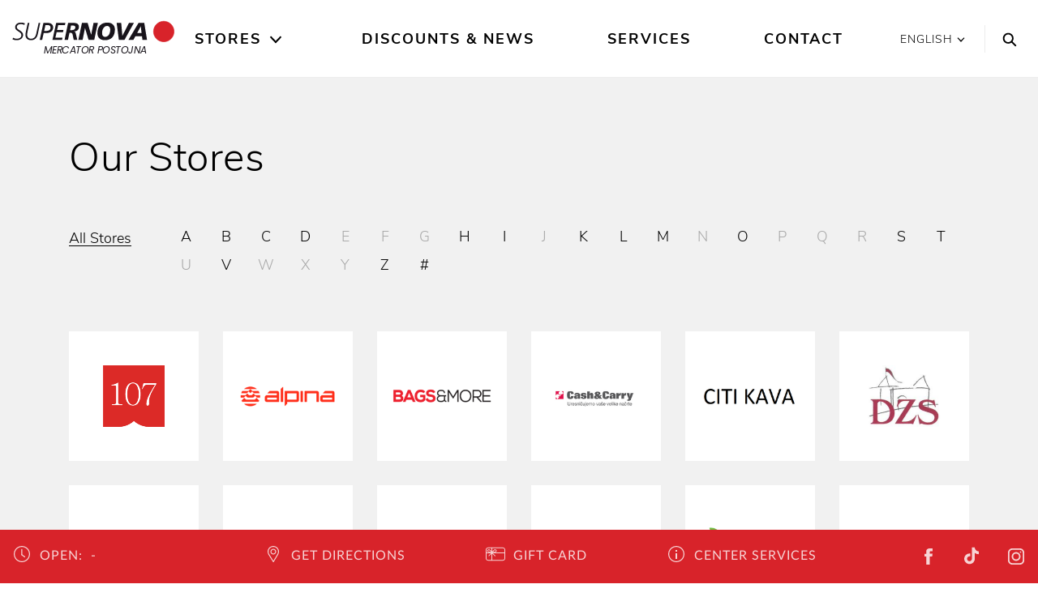

--- FILE ---
content_type: text/html; charset=utf-8
request_url: https://www.supernova-postojna.si/en/stores/
body_size: 14908
content:
<!DOCTYPE html>
<html lang="english">
<head>

<meta charset="utf-8">
<!-- 
	This website is powered by TYPO3 - inspiring people to share!
	TYPO3 is a free open source Content Management Framework initially created by Kasper Skaarhoj and licensed under GNU/GPL.
	TYPO3 is copyright 1998-2026 of Kasper Skaarhoj. Extensions are copyright of their respective owners.
	Information and contribution at https://typo3.org/
-->


<link rel="icon" href="/_assets/2a6b31bd41464b2c68f71b4b3c84faf9/Icons/favicon.png" type="image/png">
<title>Stores | Shopping Center Mercator Postojna | Supernova</title>
<meta http-equiv="x-ua-compatible" content="IE=edge">
<meta name="generator" content="TYPO3 CMS">
<meta name="description" content="Find your favorite store and check out their news and promotions. Many super stores are waiting for you at Supernova Mercator Postojna!">
<meta name="viewport" content="width=device-width, initial-scale=1.0">
<meta property="og:type" content="website">
<meta name="twitter:card" content="summary">


<link rel="stylesheet" href="https://use.fontawesome.com/releases/v5.2.0/css/all.css" media="all">
<link rel="stylesheet" href="/_assets/3781afeff0c9dfb2e539c89f5131fdef/Css/jquery.fancybox.min.css?0" media="all">
<link rel="stylesheet" href="/_assets/3781afeff0c9dfb2e539c89f5131fdef/Css/custom.css?0" media="all">



<script src="https://code.jquery.com/jquery-latest.min.js"></script>


<!-- Global site tag (gtag.js) - Google Analytics -->
<script data-ignore="1" data-cookieconsent="statistics" type="text/plain" async data-src="https://www.googletagmanager.com/gtag/js?id=G-D0T50GW39P"></script><!-- Global site tag (gtag.js) - Google Analytics -->
<script data-ignore="1" data-cookieconsent="statistics" type="text/plain">
    /* Google Analytics Optout */
    var gaProperty = 'G-D0T50GW39P';
    var disableStr = 'ga-disable-' + gaProperty;
    if (document.cookie.indexOf(disableStr + '=true') > -1) {
        window[disableStr] = true;
    }

    function gaOptout() {
        document.cookie = disableStr + '=true; expires=Thu, 31 Dec 2099 23:59:59 UTC; path=/';
        window[disableStr] = true;
    }

     /* Google Analytics */
	window.dataLayer = window.dataLayer || [];
	function gtag(){dataLayer.push(arguments);}
	gtag('js', new Date());

	gtag('config', gaProperty, { 'anonymize_ip': true });
    /* End Google Analytics */
</script><script data-ignore="1" data-cookieconsent="statistics" type="text/plain"></script><!-- Build BUILD_NUMBER_PLACEHOLDER -->

        
<link rel="stylesheet" href="/packages/ps_site/Resources/Public/Css/mainStyles/mainStyles.f4cf.css">


    

    <meta name="google-site-verification" content="2XUl6NVLL8kbEC79IZRDStEOA3BE3k-qKeQRozGSewM" />





<link rel="canonical" href="https://www.supernova-postojna.si/en/stores/"/>

<link rel="alternate" hreflang="sl-SI" href="https://www.supernova-postojna.si/trgovine/"/>
<link rel="alternate" hreflang="en" href="https://www.supernova-postojna.si/en/stores/"/>
<link rel="alternate" hreflang="x-default" href="https://www.supernova-postojna.si/trgovine/"/>
</head>
<body id="p-992" class="no-js">


<div class="sticky-top">
    
    <header class="header">
        

<div class="keyboard-nav">
  <a class="h4 sr-only sr-only-focusable skip-to-content" href="/en/">
    Home
  </a>
  <a class="h4 sr-only sr-only-focusable skip-to-content searchTrigger" data-toggle="modal" data-target=".scl-search-modal" href="#search">
    Search
  </a>
  <a class="h4 sr-only sr-only-focusable skip-to-content" href="#main-nav-list">
    Main navigation
  </a>
  <a class="h4 sr-only sr-only-focusable skip-to-content" href="#content">
    Skip to content
  </a>
</div>



        <div class="container-large">
            <nav class="navbar navbar-light p-lg-0 navbar-expand-lg justify-content-end">
                <span class="header__logo header__logo--main">
                    <a href="/en/">
    
        
                
                    
                        <svg xmlns="http://www.w3.org/2000/svg" xmlns:xlink="http://www.w3.org/1999/xlink" width="100%" height="80px" viewBox="0 20 441 61" version="1.1">
                        <g id="Symbols" stroke="none" stroke-width="1" fill="none" fill-rule="evenodd">
                            <g id="Suerpnova_Logo-/-positive">
                                <g id="supernova_1" transform="translate(1.000000, 2.000000)">
                                    <path d="M33.327,6.464 C30.093,5.078 26.53,4.418 22.636,4.418 C14.519,4.418 7.062,8.312 7.062,17.287 C7.062,27.913 24.022,28.704 24.022,38.273 C24.022,45.4 17.422,48.106 11.219,48.106 C7.919,48.106 4.092,47.051 1.386,45.203 L0,49.558 C2.046,50.68 5.61,52.066 11.615,52.066 C19.997,52.066 28.576,47.051 28.576,37.679 C28.576,25.8 11.615,24.942 11.615,16.957 C11.615,10.753 17.555,8.378 22.636,8.378 C25.87,8.378 29.104,9.17 31.941,10.622 L33.327,6.464" id="Fill-1" fill="#18141B"/>
                                    <path d="M74.896,5.21 L70.671,5.21 L64.006,35.238 C62.422,42.431 57.935,48.106 50.082,48.106 C43.548,48.106 39.523,44.08 39.523,37.349 C39.523,34.578 40.38,30.354 40.908,27.648 L45.594,5.21 L41.238,5.21 L37.608,21.774 C36.619,26.064 34.969,33.39 34.969,37.547 C34.969,46.985 41.37,52.066 50.147,52.066 C60.838,52.066 67.042,44.411 68.758,33.72 L74.896,5.21" id="Fill-2" fill="#18141B"/>
                                    <path d="M73.567,51.274 L80.166,51.274 L84.192,32.862 L90.791,32.862 C103.198,32.862 109.864,26.328 109.864,17.221 C109.864,8.048 101.944,5.21 95.081,5.21 L83.598,5.21 L73.567,51.274 Z M89.009,11.018 L92.441,11.018 C97.984,11.018 102.868,11.809 102.868,18.211 C102.868,25.668 95.807,27.054 89.009,27.054 L85.512,27.054 L89.009,11.018 L89.009,11.018 Z" id="Fill-3" fill="#18141B"/>
                                    <polyline id="Fill-4" fill="#18141B" points="107.984 51.274 133.986 51.274 135.24 45.466 115.904 45.466 119.27 30.288 136.56 30.288 137.682 24.48 120.589 24.48 123.559 11.018 141.774 11.018 143.094 5.21 118.082 5.21 107.984 51.274"/>
                                    <path d="M158.241,12.469 L162.069,12.469 C165.831,12.469 169.988,12.469 169.988,17.287 C169.988,23.358 163.982,24.876 159.033,24.876 L155.667,24.876 L158.241,12.469 Z M140.752,51.274 L149.992,51.274 L154.018,32.136 L157.515,32.136 C162.531,32.136 162.267,35.567 163.323,40.451 L165.566,51.274 L175.268,51.274 L170.846,32.73 C170.252,30.222 168.668,28.638 166.16,28.506 L166.16,28.374 C173.684,28.242 179.623,24.019 179.623,16.099 C179.623,5.078 169.79,5.21 161.277,5.21 L150.388,5.21 L140.752,51.274 L140.752,51.274 Z" id="Fill-5" fill="#18141B"/>
                                    <polyline id="Fill-6" fill="#18141B" points="178.009 51.274 189.624 51.274 196.025 19.399 196.158 19.399 205.792 51.274 221.104 51.274 230.871 5.21 219.255 5.21 212.788 37.151 212.656 37.151 203.219 5.21 187.842 5.21 178.009 51.274"/>
                                    <path d="M264.301,24.217 C264.301,31.938 260.34,42.959 250.838,42.959 C244.436,42.959 242.258,38.141 242.258,32.334 C242.258,24.546 246.219,13.525 255.721,13.525 C262.123,13.525 264.301,18.409 264.301,24.217 Z M276.971,23.227 C276.971,13.723 271.494,4.418 256.514,4.418 C238.76,4.418 229.588,15.835 229.588,33.324 C229.588,42.761 235.064,52.066 250.045,52.066 C267.799,52.066 276.971,40.649 276.971,23.227 L276.971,23.227 Z" id="Fill-7" fill="#18141B"/>
                                    <polyline id="Fill-8" fill="#18141B" points="328.352 5.21 315.086 5.21 297.268 40.055 297.135 40.055 294.033 5.21 281.693 5.21 287.699 51.274 302.877 51.274 328.352 5.21"/>
                                    <path d="M349.045,32.73 L337.166,32.73 L346.932,14.713 L347.064,14.713 L349.045,32.73 Z M313.539,51.274 L326.871,51.274 L332.348,41.441 L350.232,41.441 L351.486,51.274 L363.893,51.274 L356.369,5.21 L340.928,5.21 L313.539,51.274 L313.539,51.274 Z" id="Fill-9" fill="#18141B"/>
                                    <path d="M381.461,28.553 C381.461,13.242 393.873,0.83 409.184,0.83 C424.496,0.83 436.908,13.242 436.908,28.553 C436.908,43.865 424.496,56.276 409.184,56.276 C393.873,56.276 381.461,43.865 381.461,28.553" id="Fill-10" fill="#D8232A"/>
                                    <path d="M381.461,28.553 C381.461,13.242 393.873,0.83 409.184,0.83 C424.496,0.83 436.908,13.242 436.908,28.553 C436.908,43.865 424.496,56.276 409.184,56.276 C393.873,56.276 381.461,43.865 381.461,28.553 Z" id="Stroke-11" stroke="#D8232A" stroke-width="1.446"/>
                                </g>
                            </g>
                        </g>
                        <text dx="365px" y="90px" fill="#18141B" font-family="'Poppins'" font-size="27px" style="letter-spacing: -1px; text-align: right; width: 100px; text-transform: uppercase;" text-anchor="end">Mercator Postojna</text>
                        <title>Mercator Postojna</title>
                    </svg>
                    Mercator Postojna
                    
                
            
  
</a>
</span>
                <div
    class="navbar-collapse offcanvas-collapse justify-content-center collapse-no-animation"
    id="navbarResponsive"
>
    <div class="main-menu">
        <div class="main-menu__body">
            <ul class="main-menu__list main-menu__list--main" id="main-nav-list" aria-label="Main navigation">
                
                    
                        <li class="with-subpages">
                            <a class="active current  align-items-center" href="/en/stores/">
                                Stores
                            </a>
                             
                                <button class="main-menu__arrow" aria-label="Open the submenu">
                                    <svg class="ml-auto mr-1 svg-icon">
                                        <use xlink:href="/_assets/2a6b31bd41464b2c68f71b4b3c84faf9/Icons/symbol-defs.svg#icon-arrow-down"></use>
                                    </svg>
                                </button>
                            
                            
                                <div class="main-menu__dropdown ">
                                    <div class="row">
                                        
    

            <a id="c3508"></a>
            
            
            
                



            
            
                

    



            
            

    
        

  

  
      <div class="col-xl-3 d-xl-block">
        <ul id="nav-categories" class="main-menu__list main-menu__list--large main-menu__list--sub">
          <li class="d-xl-none d-inline-block scl-mb-30 scl-mt-10">
            <a href="/en/stores/">
              <b>
                Show all stores
              </b>
            </a>
          </li>
          <li class="d-xl-none">
            Stores by category
          </li>
          
            <li class="menu-category" data-category="c-357">
              <a href="/en/category/accessories-and-jewelry/"><span>Accessories and Jewelry</span></a>
            </li>
          
            <li class="menu-category" data-category="c-387">
              <a href="/en/category/beauty/"><span>Beauty</span></a>
            </li>
          
            <li class="menu-category" data-category="c-359">
              <a href="/en/category/fashion/"><span>Fashion</span></a>
            </li>
          
            <li class="menu-category" data-category="c-355">
              <a href="/en/category/shoes/"><span>Shoes</span></a>
            </li>
          
            <li class="menu-category" data-category="c-389">
              <a href="/en/category/home/"><span>Home</span></a>
            </li>
          
            <li class="menu-category" data-category="c-427">
              <a href="/en/category/cafes-and-food/"><span>Cafes and Food</span></a>
            </li>
          
            <li class="menu-category" data-category="c-345">
              <a href="/en/category/other-facilities/"><span>Other Facilities</span></a>
            </li>
          
        </ul>
        <a class="d-none d-md-inline-block scl-btn scl-mt-20" href="/en/stores/">
          All Stores
        </a>
      </div>
      <div class="col-xl-6 d-none d-xl-block">
        <ul id="nav-stores" class="main-menu__list main-menu__list--sub row">
          
            <li class="menu-store col-4" data-category="
                
              
                c-389
  ">
  <a href="/en/store/107-oblacimo-prostore/">
    <span>107 Oblačimo prostore</span>
  </a>
  
  </li>
  
            <li class="menu-store col-4" data-category="
                
              
                c-355
  ">
  <a href="/en/store/alpina/">
    <span>Alpina</span>
  </a>
  
  </li>
  
            <li class="menu-store col-4" data-category="
                
              
                c-357
  ">
  <a href="/en/store/bagsmore/">
    <span>Bags&amp;More</span>
  </a>
  
  </li>
  
            <li class="menu-store col-4" data-category="
                
              
                c-427
  ">
  <a href="/en/store/cashcarry-postojna/">
    <span>Cash&amp;Carry Postojna</span>
  </a>
  
  </li>
  
            <li class="menu-store col-4" data-category="
                
              
                c-427
  ">
  <a href="/en/store/citi-kava/">
    <span>Citi Kava</span>
  </a>
  
  </li>
  
            <li class="menu-store col-4" data-category="
                
              
                c-345
  ">
  <a href="/en/store/dzs/">
    <span>DZS</span>
  </a>
  
  </li>
  
            <li class="menu-store col-4" data-category="
                
              
                c-389
  ">
  <a href="/en/store/hisa-daril/">
    <span>Hiša daril</span>
  </a>
  
  </li>
  
            <li class="menu-store col-4" data-category="
                
              
                c-345
  ">
  <a href="/en/store/intersport/">
    <span>Intersport</span>
  </a>
  
  </li>
  
            <li class="menu-store col-4" data-category="
                
              
                c-427
  ">
  <a href="/en/store/komarcek/">
    <span>Komarček</span>
  </a>
  
  </li>
  
            <li class="menu-store col-4" data-category="
                
              
                c-355
  ">
  <a href="/en/store/kopitarna-sevnica/">
    <span>Kopitarna Sevnica</span>
  </a>
  
  </li>
  
            <li class="menu-store col-4" data-category="
                
              
                c-345,
                c-387
  ">
  <a href="/en/store/ll-viva/">
    <span>LL Viva</span>
  </a>
  
  </li>
  
            <li class="menu-store col-4" data-category="
                
              
                c-359
  ">
  <a href="/en/store/manufaktura/">
    <span>Manufaktura</span>
  </a>
  
  </li>
  
            <li class="menu-store col-4" data-category="
                
              
                c-355
  ">
  <a href="/en/store/mass/">
    <span>MASS</span>
  </a>
  
  </li>
  
            <li class="menu-store col-4" data-category="
                
              
                c-427
  ">
  <a href="/en/store/mercator/">
    <span>Mercator</span>
  </a>
  
  </li>
  
            <li class="menu-store col-4" data-category="
                
              
                c-359
  ">
  <a href="/en/store/modiana/">
    <span>Modiana</span>
  </a>
  
  </li>
  
            <li class="menu-store col-4" data-category="
                
              
                c-387
  ">
  <a href="/en/store/mueller/">
    <span>Müller</span>
  </a>
  
  </li>
  
            <li class="menu-store col-4" data-category="
                
              
                c-357
  ">
  <a href="/en/store/optika-clarus/">
    <span>Optika Clarus</span>
  </a>
  
  </li>
  
            <li class="menu-store col-4" data-category="
                
              
                c-345
  ">
  <a href="/en/store/otp-bank/">
    <span>OTP bank</span>
  </a>
  
  </li>
  
            <li class="menu-store col-4" data-category="
                
              
                c-387
  ">
  <a href="/en/store/simple/">
    <span>SIMPLE</span>
  </a>
  
  </li>
  
            <li class="menu-store col-4" data-category="
                
              
                c-357
  ">
  <a href="/en/store/slowatch/">
    <span>Slowatch</span>
  </a>
  
  </li>
  
            <li class="menu-store col-4" data-category="
                
              
                c-345
  ">
  <a href="/en/store/telemach/">
    <span>Telemach</span>
  </a>
  
  </li>
  
            <li class="menu-store col-4" data-category="
                
              
                c-359
  ">
  <a href="/en/store/tom-tailor/">
    <span>Tom Tailor</span>
  </a>
  
  </li>
  
            <li class="menu-store col-4" data-category="
                
              
                c-389
  ">
  <a href="/en/store/vitapur/">
    <span>Vitapur</span>
  </a>
  
  </li>
  
            <li class="menu-store col-4" data-category="
                
              
                c-357
  ">
  <a href="/en/store/zlatarna-celje/">
    <span>Zlatarna Celje</span>
  </a>
  
  </li>
  
  </ul>
  </div>
  





    


            
                



            
            
                



            
            

        


                                        <div class="col-xl-3">
                                            
<a id="c3509"></a><div class="scl-menu-teaser scl-mt-40 scl-mt-xl-10"><div class="scl-h4 scl-menu-teaser__header">
                OPENING HOURS
            </div><div class="scl-menu-teaser__text scl-mb-30"><p>Monday to Saturday: from 8 am to 8 pm</p></div></div>



                                        </div>
                                    </div>
                                </div>
                            
                        </li>
                    
                        <li class="">
                            <a class=" align-items-center" href="/en/discounts-and-news/">
                                Discounts &amp; news
                            </a>
                             
                            
                        </li>
                    
                        <li class="">
                            <a class=" align-items-center" href="/en/services/">
                                Services
                            </a>
                             
                            
                        </li>
                    
                        <li class="">
                            <a class=" align-items-center" href="/en/contact/">
                                Contact
                            </a>
                             
                            
                        </li>
                    
                
            </ul>
        </div>
        <div class="main-menu__footer d-xl-none">
            <ul class="text-center list-unstyled">
                
  
    
      
          
            
              <li class="">
                <a
                  href="/trgovine/"
                  title="Slovenščina"
                >
                  <span>Slovenščina</span>
                </a>
              </li>
            
          
        
    
      
          
            
              <li class="active">
                <a
                  href="/en/stores/"
                  title="English"
                >
                  <span>English</span>
                </a>
              </li>
            
          
        
    
  


            </ul>
            
        </div>
    </div>
</div>

<div class="header__tools d-flex">
    

  <div class="language-switch language-switch--header d-none d-xl-flex">
    <div class="dropdown">
      <a class="dropdown-toggle language-switch__opener" href="#" role="button" id="dropdownMenuLink"
        data-toggle="dropdown" aria-haspopup="true" aria-expanded="false" aria-label="Change the language">
        
          
        
          English
        
        <svg class="svg-icon">
          <use xlink:href="/_assets/2a6b31bd41464b2c68f71b4b3c84faf9/Icons/symbol-defs.svg#icon-arrow-down"></use>
        </svg>
      </a>

      <div class="dropdown-menu language-switch__options" aria-labelledby="dropdownMenuLink">
        
  
    
      
          
            
              <li class="">
                <a
                  href="/trgovine/"
                  title="Slovenščina"
                >
                  <span>Slovenščina</span>
                </a>
              </li>
            
          
        
    
      
          
            
              <li class="active">
                <a
                  href="/en/stores/"
                  title="English"
                >
                  <span>English</span>
                </a>
              </li>
            
          
        
    
  


      </div>
    </div>
  </div>
  <ul class="scl-language-switch-mobile d-xl-none">
    
      
          
            <li class="scl-language-switch-mobile__item">
              <a href="/trgovine/" title="Slovenščina">
                <span>sl</span>
              </a>
            </li>
          
        
    
      
    
  </ul>




    <button class="search" data-toggle="modal" data-target=".scl-search-modal" aria-label="Search">
  <svg class="svg-icon icon-search">
    <use xlink:href="/_assets/2a6b31bd41464b2c68f71b4b3c84faf9/Icons/symbol-defs.svg#icon-search"></use>
  </svg>
</button>

    <button
        class="header__toggler ml-auto d-flex d-xl-none collapsed hamburger hamburger--spin"
        type="button"
        data-target="#navbarResponsive"
        aria-controls="navbarResponsive"
        aria-expanded="false"
        aria-label="Toggle navigation"
    >
        <span class="hamburger-box">
            <span class="hamburger-inner"></span>
        </span>
    </button>
</div>

            </nav>
        </div>
    </header>
    

</div>

<div
    class="modal scl-search-modal fade"
    tabindex="-1"
    role="dialog"
    aria-hidden="true"
>
    <div class="modal-dialog modal-dialog-centered scl-search-dialog scl-search-dialog--centered scl-bg-dark">
        <div class="modal-content">
            <div class="modal-header">
                <button
                    type="button"
                    data-dismiss="modal"
                    aria-label="Close"
                    class="scl-search-dialog__close"
                >
                    <svg class="svg-icon icon-close-thin">
                        <use xlink:href="/_assets/2a6b31bd41464b2c68f71b4b3c84faf9/Icons/symbol-defs.svg#icon-close-thin"></use>
                    </svg>
                </button>
            </div>
            <div class="modal-body">
                <span class="scl-bubbles"></span>
                <div class="scl-search-dialog__content">
                    <form method="get" id="form_kesearch_pi1" name="form_kesearch_pi1" action="/en/search/">
                        <div class="form-inline scl-form-line scl-form-line--light">
                            <div class="form-group">
                                <label
                                    class="sr-only"
                                    for="search-input"
                                    id="search-label"
                                >Search
                                </label>
                                <input aria-labelledby="search-label" type="search" class="form-control" placeholder="What to search?" id="ke_search_sword" name="tx_kesearch_pi1[sword]" />
                                <button
                                    type="submit"
                                    class="scl-btn scl-btn--inverse scl-btn--narrow"
                                >
                                    Go
                                </button>
                            </div>
                        </div>
                        <div class="scl-form-help">
                            i.e. Shop, Restaurants, Bars
                        </div>
                    </form>
                </div>
            </div>
        </div>
    </div>
</div>




<!-- Main content -->
<main
    class="main"
    id="content"
    role="main"
>
    
    <div class="content">
    

            <div id="c3671" class="frame frame-default frame-type-list frame-layout-0">
                
                
                    



                
                
                    

    



                
                

    
        

  

  
    <div class="scl-bg-light scl-pt-40 scl-pt-lg-70 scl-pb-30 scl-pb-xl-100 ">
      <div class="container">
        <div class="row">
          <div class="col">
            <h1 class="scl-h1 scl-h1--section scl-mb-5 scl-mb-lg-50">
              Our Stores
            </h1>
          </div>
        </div>
        <div class="store-list-filter scl-mb-25 scl-mb-xl-65">
            

<div class="scl-panel-group" id="store-filter" role="tablist" aria-multiselectable="true">
    <div class="scl-panel panel-default d-lg-none">
        <div class="scl-panel-heading" role="tab" id="headingCategories">
            <a role="button" data-toggle="collapse" data-parent="#store-filter" href="#categories" aria-expanded="false"
                aria-controls="categories" class="scl-panel-title d-flex align-items-center">
                <svg class="svg-icon">
                    <use xlink:href="/_assets/2a6b31bd41464b2c68f71b4b3c84faf9/Icons/symbol-defs.svg#icon-arrow-down"></use>
                </svg>
                Sort by category
            </a>
        </div>
        <div id="categories" class="scl-panel-collapse collapse in" role="tabpanel" aria-labelledby="headingCategories">
            <div class="scl-panel-body">
                
                    <button class="store-list-filter__item store-list-filter__item--category" data-category="357">Accessories and Jewelry</button>
                
                    <button class="store-list-filter__item store-list-filter__item--category" data-category="387">Beauty</button>
                
                    <button class="store-list-filter__item store-list-filter__item--category" data-category="359">Fashion</button>
                
                    <button class="store-list-filter__item store-list-filter__item--category" data-category="355">Shoes</button>
                
                    <button class="store-list-filter__item store-list-filter__item--category" data-category="389">Home</button>
                
                    <button class="store-list-filter__item store-list-filter__item--category" data-category="427">Cafes and Food</button>
                
                    <button class="store-list-filter__item store-list-filter__item--category" data-category="345">Other Facilities</button>
                
            </div>
        </div>
    </div>
    <div class="scl-panel panel-default">
        <div class="scl-panel-heading active d-lg-none" role="tab" id="headingStores">
            <a role="button" data-toggle="collapse" data-parent="#store-filter" href="#stores" aria-expanded="true"
                aria-controls="stores" class="collapsed scl-panel-title d-flex align-items-center">
                <svg class="svg-icon">
                    <use xlink:href="/_assets/2a6b31bd41464b2c68f71b4b3c84faf9/Icons/symbol-defs.svg#icon-arrow-down"></use>
                </svg>
                Or sort alphabetically
            </a>
        </div>
        <div id="stores" class="scl-panel-collapse scl-panel-collapse--letters collapse show" role="tabpanel"
            aria-labelledby="headingStores">
            <div class="scl-panel-body">
                <button class="store-list-filter__item store-list-filter__item--all active" data-letter="*"><span>All Stores</span></button>
                
                    
                            <button class="store-list-filter__item" data-letter="A"><i class="rounded-circle">A</i></button>
                        
                
                    
                            <button class="store-list-filter__item" data-letter="B"><i class="rounded-circle">B</i></button>
                        
                
                    
                            <button class="store-list-filter__item" data-letter="C"><i class="rounded-circle">C</i></button>
                        
                
                    
                            <button class="store-list-filter__item" data-letter="D"><i class="rounded-circle">D</i></button>
                        
                
                    
                            <button class="store-list-filter__item store-list-filter__item--inactive"><i class="rounded-circle">E</i></button>
                        
                
                    
                            <button class="store-list-filter__item store-list-filter__item--inactive"><i class="rounded-circle">F</i></button>
                        
                
                    
                            <button class="store-list-filter__item store-list-filter__item--inactive"><i class="rounded-circle">G</i></button>
                        
                
                    
                            <button class="store-list-filter__item" data-letter="H"><i class="rounded-circle">H</i></button>
                        
                
                    
                            <button class="store-list-filter__item" data-letter="I"><i class="rounded-circle">I</i></button>
                        
                
                    
                            <button class="store-list-filter__item store-list-filter__item--inactive"><i class="rounded-circle">J</i></button>
                        
                
                    
                            <button class="store-list-filter__item" data-letter="K"><i class="rounded-circle">K</i></button>
                        
                
                    
                            <button class="store-list-filter__item" data-letter="L"><i class="rounded-circle">L</i></button>
                        
                
                    
                            <button class="store-list-filter__item" data-letter="M"><i class="rounded-circle">M</i></button>
                        
                
                    
                            <button class="store-list-filter__item store-list-filter__item--inactive"><i class="rounded-circle">N</i></button>
                        
                
                    
                            <button class="store-list-filter__item" data-letter="O"><i class="rounded-circle">O</i></button>
                        
                
                    
                            <button class="store-list-filter__item store-list-filter__item--inactive"><i class="rounded-circle">P</i></button>
                        
                
                    
                            <button class="store-list-filter__item store-list-filter__item--inactive"><i class="rounded-circle">Q</i></button>
                        
                
                    
                            <button class="store-list-filter__item store-list-filter__item--inactive"><i class="rounded-circle">R</i></button>
                        
                
                    
                            <button class="store-list-filter__item" data-letter="S"><i class="rounded-circle">S</i></button>
                        
                
                    
                            <button class="store-list-filter__item" data-letter="T"><i class="rounded-circle">T</i></button>
                        
                
                    
                            <button class="store-list-filter__item store-list-filter__item--inactive"><i class="rounded-circle">U</i></button>
                        
                
                    
                            <button class="store-list-filter__item" data-letter="V"><i class="rounded-circle">V</i></button>
                        
                
                    
                            <button class="store-list-filter__item store-list-filter__item--inactive"><i class="rounded-circle">W</i></button>
                        
                
                    
                            <button class="store-list-filter__item store-list-filter__item--inactive"><i class="rounded-circle">X</i></button>
                        
                
                    
                            <button class="store-list-filter__item store-list-filter__item--inactive"><i class="rounded-circle">Y</i></button>
                        
                
                    
                            <button class="store-list-filter__item" data-letter="Z"><i class="rounded-circle">Z</i></button>
                        
                
                    
                            <button class="store-list-filter__item" data-letter="#"><i class="rounded-circle">#</i></button>
                        
                
            </div>
        </div>
    </div>
</div>



        </div>
        <div class="store-list row">
          


    
    <div class="col-6 col-md-4 col-lg-3 col-xl-2 store-list__item" data-letter="#" data-category="
        
            
                389
            
        
        ">
        <a class="scl-store" href="/en/store/107-oblacimo-prostore/">

            
                    
                            <img class="scl-store__logo" title="107 Oblačimo prostore - " alt="107 Oblačimo prostore - " src="https://d2cxeh8mkr1suu.cloudfront.net/fileadmin/_processed_/e/a/csm_107_logo_e66229510a.png" width="200" height="200" />
                        
                

            <span class="scl-store__text">
                <span>107 Oblačimo prostore</span>
            </span>

            
        </a>
    </div>

    
    <div class="col-6 col-md-4 col-lg-3 col-xl-2 store-list__item" data-letter="A" data-category="
        
            
                355
            
        
        ">
        <a class="scl-store" href="/en/store/alpina/">

            
                    
                            <img class="scl-store__logo" title="Alpina - " alt="Alpina - " src="https://d2cxeh8mkr1suu.cloudfront.net/fileadmin/_processed_/8/4/csm_alpina-logo-2024_0822f65542.png" width="200" height="49" />
                        
                

            <span class="scl-store__text">
                <span>Alpina</span>
            </span>

            
        </a>
    </div>

    
    <div class="col-6 col-md-4 col-lg-3 col-xl-2 store-list__item" data-letter="B" data-category="
        
            
                357
            
        
        ">
        <a class="scl-store" href="/en/store/bagsmore/">

            
                    
                            <img class="scl-store__logo" title="Bags&amp;More - " alt="Bags&amp;More - " src="https://d2cxeh8mkr1suu.cloudfront.net/fileadmin/_processed_/5/a/csm_Bags_More_4e51733a4f.png" width="200" height="29" />
                        
                

            <span class="scl-store__text">
                <span>Bags&amp;More</span>
            </span>

            
        </a>
    </div>

    
    <div class="col-6 col-md-4 col-lg-3 col-xl-2 store-list__item" data-letter="C" data-category="
        
            
                427
            
        
        ">
        <a class="scl-store" href="/en/store/cashcarry-postojna/">

            
                    
                            <img class="scl-store__logo" title="Cash&amp;Carry Postojna - " alt="Cash&amp;Carry Postojna - " src="https://d2cxeh8mkr1suu.cloudfront.net/fileadmin/_processed_/1/2/csm_cash_carry_postojna_logo_8b34a18097.png" width="200" height="55" />
                        
                

            <span class="scl-store__text">
                <span>Cash&amp;Carry Postojna</span>
            </span>

            
        </a>
    </div>

    
    <div class="col-6 col-md-4 col-lg-3 col-xl-2 store-list__item" data-letter="C" data-category="
        
            
                427
            
        
        ">
        <a class="scl-store" href="/en/store/citi-kava/">

            
                    
                            <img class="scl-store__logo" title="Citi Kava - " alt="Citi Kava - " src="https://d2cxeh8mkr1suu.cloudfront.net/fileadmin/_processed_/8/e/csm_citi_kava_logo_144c36d81f.png" width="200" height="67" />
                        
                

            <span class="scl-store__text">
                <span>Citi Kava</span>
            </span>

            
        </a>
    </div>

    
    <div class="col-6 col-md-4 col-lg-3 col-xl-2 store-list__item" data-letter="D" data-category="
        
            
                345
            
        
        ">
        <a class="scl-store" href="/en/store/dzs/">

            
                    
                            <img class="scl-store__logo" title="DZS - " alt="DZS - " src="https://d2cxeh8mkr1suu.cloudfront.net/fileadmin/_processed_/1/e/csm_dzs_2dab655758.png" width="200" height="170" />
                        
                

            <span class="scl-store__text">
                <span>DZS</span>
            </span>

            
        </a>
    </div>

    
    <div class="col-6 col-md-4 col-lg-3 col-xl-2 store-list__item" data-letter="H" data-category="
        
            
                389
            
        
        ">
        <a class="scl-store" href="/en/store/hisa-daril/">

            
                    
                            <img class="scl-store__logo" title="Hiša daril - " alt="Hiša daril - " src="https://d2cxeh8mkr1suu.cloudfront.net/fileadmin/_processed_/d/9/csm_Hisadaril_logo_4b6604d61f.jpg" width="200" height="58" />
                        
                

            <span class="scl-store__text">
                <span>Hiša daril</span>
            </span>

            
        </a>
    </div>

    
    <div class="col-6 col-md-4 col-lg-3 col-xl-2 store-list__item" data-letter="I" data-category="
        
            
                345
            
        
        ">
        <a class="scl-store" href="/en/store/intersport/">

            
                    
                            <img class="scl-store__logo" title="Intersport - " alt="Intersport - " src="https://d2cxeh8mkr1suu.cloudfront.net/fileadmin/_processed_/1/e/csm_intersport_logo_b8603a3255.png" width="200" height="32" />
                        
                

            <span class="scl-store__text">
                <span>Intersport</span>
            </span>

            
        </a>
    </div>

    
    <div class="col-6 col-md-4 col-lg-3 col-xl-2 store-list__item" data-letter="K" data-category="
        
            
                427
            
        
        ">
        <a class="scl-store" href="/en/store/komarcek/">

            
                    
                            <img class="scl-store__logo" title="Komarček - " alt="Komarček - " src="https://d2cxeh8mkr1suu.cloudfront.net/fileadmin/_processed_/9/0/csm_komarcek_logo_f816da0b99.jpg" width="200" height="81" />
                        
                

            <span class="scl-store__text">
                <span>Komarček</span>
            </span>

            
        </a>
    </div>

    
    <div class="col-6 col-md-4 col-lg-3 col-xl-2 store-list__item" data-letter="K" data-category="
        
            
                355
            
        
        ">
        <a class="scl-store" href="/en/store/kopitarna-sevnica/">

            
                    
                            <img class="scl-store__logo" title="Kopitarna Sevnica - " alt="Kopitarna Sevnica - " src="https://d2cxeh8mkr1suu.cloudfront.net/fileadmin/_processed_/0/c/csm_kopitarna_19a137106f.png" width="200" height="41" />
                        
                

            <span class="scl-store__text">
                <span>Kopitarna Sevnica</span>
            </span>

            
        </a>
    </div>

    
    <div class="col-6 col-md-4 col-lg-3 col-xl-2 store-list__item" data-letter="L" data-category="
        
            
                345,
            
                387
            
        
        ">
        <a class="scl-store" href="/en/store/ll-viva/">

            
                    
                            <img class="scl-store__logo" title="LL Viva - " alt="LL Viva - " src="https://d2cxeh8mkr1suu.cloudfront.net/fileadmin/_processed_/9/c/csm_LLVIVA_logo_0939b72832.png" width="200" height="92" />
                        
                

            <span class="scl-store__text">
                <span>LL Viva</span>
            </span>

            
        </a>
    </div>

    
    <div class="col-6 col-md-4 col-lg-3 col-xl-2 store-list__item" data-letter="M" data-category="
        
            
                359
            
        
        ">
        <a class="scl-store" href="/en/store/manufaktura/">

            
                    
                            <img class="scl-store__logo" title="Manufaktura - " alt="Manufaktura - " src="https://d2cxeh8mkr1suu.cloudfront.net/fileadmin/_processed_/8/9/csm_logo-manufaktura-2023_2ca29a0da0.jpg" width="200" height="66" />
                        
                

            <span class="scl-store__text">
                <span>Manufaktura</span>
            </span>

            
        </a>
    </div>

    
    <div class="col-6 col-md-4 col-lg-3 col-xl-2 store-list__item" data-letter="M" data-category="
        
            
                355
            
        
        ">
        <a class="scl-store" href="/en/store/mass/">

            
                    
                            <img class="scl-store__logo" title="MASS - " alt="MASS - " src="https://d2cxeh8mkr1suu.cloudfront.net/fileadmin/_processed_/4/c/csm_mass-logo_56c1689b03.png" width="200" height="67" />
                        
                

            <span class="scl-store__text">
                <span>MASS</span>
            </span>

            
        </a>
    </div>

    
    <div class="col-6 col-md-4 col-lg-3 col-xl-2 store-list__item" data-letter="M" data-category="
        
            
                427
            
        
        ">
        <a class="scl-store" href="/en/store/mercator/">

            
                    
                            <img class="scl-store__logo" title="Mercator - " alt="Mercator - " src="https://d2cxeh8mkr1suu.cloudfront.net/fileadmin/_processed_/8/d/csm_mercator_a60b61432a.jpg" width="200" height="242" />
                        
                

            <span class="scl-store__text">
                <span>Mercator</span>
            </span>

            
        </a>
    </div>

    
    <div class="col-6 col-md-4 col-lg-3 col-xl-2 store-list__item" data-letter="M" data-category="
        
            
                359
            
        
        ">
        <a class="scl-store" href="/en/store/modiana/">

            
                    
                            <img class="scl-store__logo" title="Modiana - " alt="Modiana - " src="https://d2cxeh8mkr1suu.cloudfront.net/fileadmin/_processed_/b/d/csm_modiana_c13e802c22.png" width="200" height="56" />
                        
                

            <span class="scl-store__text">
                <span>Modiana</span>
            </span>

            
        </a>
    </div>

    
    <div class="col-6 col-md-4 col-lg-3 col-xl-2 store-list__item" data-letter="M" data-category="
        
            
                387
            
        
        ">
        <a class="scl-store" href="/en/store/mueller/">

            
                    
                            <img class="scl-store__logo" title="Müller - " alt="Müller - " src="https://d2cxeh8mkr1suu.cloudfront.net/fileadmin/_processed_/9/8/csm_muller-logo_c743db04ea.png" width="200" height="301" />
                        
                

            <span class="scl-store__text">
                <span>Müller</span>
            </span>

            
        </a>
    </div>

    
    <div class="col-6 col-md-4 col-lg-3 col-xl-2 store-list__item" data-letter="O" data-category="
        
            
                357
            
        
        ">
        <a class="scl-store" href="/en/store/optika-clarus/">

            
                    
                            <img class="scl-store__logo" title="Optika Clarus - " alt="Optika Clarus - " src="https://d2cxeh8mkr1suu.cloudfront.net/fileadmin/_processed_/1/b/csm_optika-clarus_401e60b89f.png" width="200" height="51" />
                        
                

            <span class="scl-store__text">
                <span>Optika Clarus</span>
            </span>

            
        </a>
    </div>

    
    <div class="col-6 col-md-4 col-lg-3 col-xl-2 store-list__item" data-letter="O" data-category="
        
            
                345
            
        
        ">
        <a class="scl-store" href="/en/store/otp-bank/">

            
                    
                            <img class="scl-store__logo" title="OTP bank - " alt="OTP bank - " src="https://d2cxeh8mkr1suu.cloudfront.net/fileadmin/_processed_/f/4/csm_OTPbanka_logo_color_RGB_4c081e2ee0.png" width="200" height="39" />
                        
                

            <span class="scl-store__text">
                <span>OTP bank</span>
            </span>

            
        </a>
    </div>

    
    <div class="col-6 col-md-4 col-lg-3 col-xl-2 store-list__item" data-letter="S" data-category="
        
            
                387
            
        
        ">
        <a class="scl-store" href="/en/store/simple/">

            
                    
                            <img class="scl-store__logo" title="SIMPLE - " alt="SIMPLE - " src="https://d2cxeh8mkr1suu.cloudfront.net/fileadmin/_processed_/e/7/csm_simple-logo_d404681135.jpg" width="200" height="135" />
                        
                

            <span class="scl-store__text">
                <span>SIMPLE</span>
            </span>

            
        </a>
    </div>

    
    <div class="col-6 col-md-4 col-lg-3 col-xl-2 store-list__item" data-letter="S" data-category="
        
            
                357
            
        
        ">
        <a class="scl-store" href="/en/store/slowatch/">

            
                    
                            <img class="scl-store__logo" title="Slowatch - " alt="Slowatch - " src="https://d2cxeh8mkr1suu.cloudfront.net/fileadmin/_processed_/a/7/csm_slowatch-logo_32488372d5.png" width="200" height="63" />
                        
                

            <span class="scl-store__text">
                <span>Slowatch</span>
            </span>

            
        </a>
    </div>

    
    <div class="col-6 col-md-4 col-lg-3 col-xl-2 store-list__item" data-letter="T" data-category="
        
            
                345
            
        
        ">
        <a class="scl-store" href="/en/store/telemach/">

            
                    
                            <img class="scl-store__logo" title="Telemach - " alt="Telemach - " src="https://d2cxeh8mkr1suu.cloudfront.net/fileadmin/_processed_/3/8/csm_telemach_b57326d2f1.png" width="200" height="58" />
                        
                

            <span class="scl-store__text">
                <span>Telemach</span>
            </span>

            
        </a>
    </div>

    
    <div class="col-6 col-md-4 col-lg-3 col-xl-2 store-list__item" data-letter="T" data-category="
        
            
                359
            
        
        ">
        <a class="scl-store" href="/en/store/tom-tailor/">

            
                    
                            <img class="scl-store__logo" title="Tom Tailor - " alt="Tom Tailor - " src="https://d2cxeh8mkr1suu.cloudfront.net/fileadmin/_processed_/d/a/csm_csm_TT_LOGO_Status_Quo_RZ_65mm_CMYK_Blau_NEU_e9f6fb149f_f8f4c0a947.png" width="200" height="20" />
                        
                

            <span class="scl-store__text">
                <span>Tom Tailor</span>
            </span>

            
        </a>
    </div>

    
    <div class="col-6 col-md-4 col-lg-3 col-xl-2 store-list__item" data-letter="V" data-category="
        
            
                389
            
        
        ">
        <a class="scl-store" href="/en/store/vitapur/">

            
                    
                            <img class="scl-store__logo" title="Vitapur - " alt="Vitapur - " src="https://d2cxeh8mkr1suu.cloudfront.net/fileadmin/_processed_/c/d/csm_vitapur_f3da31fbde.jpg" width="200" height="85" />
                        
                

            <span class="scl-store__text">
                <span>Vitapur</span>
            </span>

            
        </a>
    </div>

    
    <div class="col-6 col-md-4 col-lg-3 col-xl-2 store-list__item" data-letter="Z" data-category="
        
            
                357
            
        
        ">
        <a class="scl-store" href="/en/store/zlatarna-celje/">

            
                    
                            <img class="scl-store__logo" title="Zlatarna Celje - " alt="Zlatarna Celje - " src="https://d2cxeh8mkr1suu.cloudfront.net/fileadmin/_processed_/7/0/csm_zlatarna_celje_logo_ecc820162d.jpg" width="200" height="67" />
                        
                

            <span class="scl-store__text">
                <span>Zlatarna Celje</span>
            </span>

            
        </a>
    </div>


        </div>
      </div>
    </div>
  





    


                
                    



                
                
                    



                
            </div>

        



    

            <div id="c3670" class="frame frame-default frame-type-list frame-layout-0">
                
                
                    



                
                
                    

    



                
                

    
        

  
  <div class=" scl-pb-50 scl-pb-lg-50 scl-pt-50 scl-pt-lg-100">
    <div class="container">
      <div class="row">
        <div class="col">
          <div class="scl-h1 scl-h1--section scl-mb-15 scl-mb-lg-70">
            Our Store Categories
          </div>
        </div>
      </div>
      <div class="row">
        <div class="col">
          


    
        <a class="  scl-category
                                scl-category--gray
                                " href="/en/category/accessories-and-jewelry/">
            <span class="scl-category__icon">
            <svg class="svg-icon icon-category-accessories">
                <use xlink:href="/_assets/2a6b31bd41464b2c68f71b4b3c84faf9/Icons/symbol-defs.svg#icon-category-accessories"></use>
                </svg>
            </span>
            <span class="scl-category__name">Accessories and Jewelry</span>
        </a>
    

    
        <a class="  scl-category
                                scl-category--gray
                                " href="/en/category/beauty/">
            <span class="scl-category__icon">
            <svg class="svg-icon icon-category-cosmetics">
                <use xlink:href="/_assets/2a6b31bd41464b2c68f71b4b3c84faf9/Icons/symbol-defs.svg#icon-category-cosmetics"></use>
                </svg>
            </span>
            <span class="scl-category__name">Beauty</span>
        </a>
    

    
        <a class="  scl-category
                                scl-category--gray
                                " href="/en/category/fashion/">
            <span class="scl-category__icon">
            <svg class="svg-icon icon-category-clothing">
                <use xlink:href="/_assets/2a6b31bd41464b2c68f71b4b3c84faf9/Icons/symbol-defs.svg#icon-category-clothing"></use>
                </svg>
            </span>
            <span class="scl-category__name">Fashion</span>
        </a>
    

    
        <a class="  scl-category
                                scl-category--gray
                                " href="/en/category/shoes/">
            <span class="scl-category__icon">
            <svg class="svg-icon icon-category-shoes">
                <use xlink:href="/_assets/2a6b31bd41464b2c68f71b4b3c84faf9/Icons/symbol-defs.svg#icon-category-shoes"></use>
                </svg>
            </span>
            <span class="scl-category__name">Shoes</span>
        </a>
    

    
        <a class="  scl-category
                                scl-category--gray
                                " href="/en/category/home/">
            <span class="scl-category__icon">
            <svg class="svg-icon icon-category-home">
                <use xlink:href="/_assets/2a6b31bd41464b2c68f71b4b3c84faf9/Icons/symbol-defs.svg#icon-category-home"></use>
                </svg>
            </span>
            <span class="scl-category__name">Home</span>
        </a>
    

    
        <a class="  scl-category
                                scl-category--gray
                                " href="/en/category/cafes-and-food/">
            <span class="scl-category__icon">
            <svg class="svg-icon icon-category-restaurants">
                <use xlink:href="/_assets/2a6b31bd41464b2c68f71b4b3c84faf9/Icons/symbol-defs.svg#icon-category-restaurants"></use>
                </svg>
            </span>
            <span class="scl-category__name">Cafes and Food</span>
        </a>
    

    
        <a class="  scl-category
                                scl-category--gray
                                " href="/en/category/other-facilities/">
            <span class="scl-category__icon">
            <svg class="svg-icon icon-category-other">
                <use xlink:href="/_assets/2a6b31bd41464b2c68f71b4b3c84faf9/Icons/symbol-defs.svg#icon-category-other"></use>
                </svg>
            </span>
            <span class="scl-category__name">Other Facilities</span>
        </a>
    


        </div>
      </div>
    </div>
  </div>




    


                
                    



                
                
                    



                
            </div>

        

</div>
  
</main>



<!-- Action bar -->

<a id="c3506"></a><div class="scl-action-bar fixed-bottom d-flex align-items-end align-items-md-center scl-pb-5 scl-pb-md-0"><div class="container-large"><div class="row no-gutters"><div class="col-lg-10"><div class="row no-gutters justify-content-center align-items-center"><div class="col-lg-3 d-none d-lg-flex"><a href="/en/opening-hours/" class="scl-action-bar__item d-inline align-items-center"><span><svg class="svg-icon icon-clock scl-mr-xl-10"><use xlink:href="/_assets/2a6b31bd41464b2c68f71b4b3c84faf9/Icons/symbol-defs.svg#icon-clock"></use></svg><span class="scl-action-bar__text"><span class="d-none d-md-inline">
              Open:
            </span>
            &nbsp;-&nbsp;
            
          </span></span></a></div><div class="col-lg-9 d-flex justify-content-between justify-content-lg-around align-items-center "><a href="/en/opening-hours/" class="scl-action-bar__item d-inline d-lg-none"><span><svg class="svg-icon icon-clock scl-mr-xl-10"><use xlink:href="/_assets/2a6b31bd41464b2c68f71b4b3c84faf9/Icons/symbol-defs.svg#icon-clock"></use></svg><span class="scl-action-bar__text"><span class="d-none d-md-inline">
              Open:
            </span>
            &nbsp;-&nbsp;
            
          </span></span></a><a href="https://www.google.com/maps/dir/?api=1&amp;destination=45.77227634515353, 14.201927253974246" class="scl-action-bar__item d-inline"><span><svg class="svg-icon icon-pin scl-mr-xl-10 scl-mb-lg-0"><use xlink:href="/_assets/2a6b31bd41464b2c68f71b4b3c84faf9/Icons/symbol-defs.svg#icon-pin"></use></svg><span class="scl-action-bar__text"><span class="d-none d-md-inline">Get Directions</span><span class="d-inline d-md-none">Get Directions</span></span></span></a><a href="/en/gift-cards/" class="scl-action-bar__item d-inline"><span><svg class="svg-icon icon-gift-cards scl-mr-xl-10 scl-mb-lg-0"><use xlink:href="/_assets/2a6b31bd41464b2c68f71b4b3c84faf9/Icons/symbol-defs.svg#icon-gift-cards"></use></svg><span class="scl-action-bar__text"><span class="d-none d-md-inline">Gift Card</span><span class="d-inline d-md-none">Gift Card</span></span></span></a><a href="/en/services/" class="scl-action-bar__item d-inline"><span><svg class="svg-icon icon-info scl-mr-xl-10 scl-mb-lg-0"><use xlink:href="/_assets/2a6b31bd41464b2c68f71b4b3c84faf9/Icons/symbol-defs.svg#icon-info"></use></svg><span class="scl-action-bar__text"><span class="d-none d-md-inline">Center Services</span><span class="d-inline d-md-none">Center Services</span></span></span></a></div></div></div><div class="col-lg-2 d-none d-lg-flex align-items-center justify-content-end"><div class="scl-action-bar__social"><a href="https://www.facebook.com/SupernovaSlovenija" target="_blank" rel="noopener noreferrer" class="scl-ml-5 scl-ml-xl-30"><svg class="svg-icon icon-social-facebook"><use xlink:href="/_assets/2a6b31bd41464b2c68f71b4b3c84faf9/Icons/symbol-defs.svg#icon-social-facebook"></use><title>Facebook</title></svg><span class="sr-only">Facebook</span></a><a href="https://www.tiktok.com/@supernova.slovenija" target="_blank" rel="noopener noreferrer" class="scl-ml-5 scl-ml-lg-30"><svg class="svg-icon icon-social-tiktok"><use xlink:href="/_assets/2a6b31bd41464b2c68f71b4b3c84faf9/Icons/symbol-defs.svg#icon-social-tiktok"></use><title>Tiktok</title></svg><span class="sr-only">Tiktok</span></a><a href="https://www.instagram.com/supernova_slovenija/" target="_blank" rel="noopener noreferrer" class="scl-ml-5 scl-ml-lg-30"><svg class="svg-icon icon-social-instagram"><use xlink:href="/_assets/2a6b31bd41464b2c68f71b4b3c84faf9/Icons/symbol-defs.svg#icon-social-instagram"></use><title>Instagram</title></svg><span class="sr-only">Instagram</span></a></div></div></div></div></div>




<!-- Footer -->


  <footer class="footer">
    <div class="container-large">
      <div class="row">
        <div class="order-2 order-sm-1 col-md-6 col-lg-7 footer__navs">
          <div class="row">
            <div class="col-sm-6 col-lg-3">
              
    

            <div id="c3496" class="frame frame-default frame-type-menu_pages frame-layout-0">
                
                    <a id="c3497"></a>
                
                
                    



                
                
                    

    



                
                
    
        <ul>
            
                <li>
                    <a href="/en/stores/" aria-current="page" title="Stores">
                        <span>Stores</span>
                    </a>
                </li>
            
                <li>
                    <a href="/en/discounts-and-news/" title="Discounts &amp; news">
                        <span>Discounts &amp; news</span>
                    </a>
                </li>
            
                <li>
                    <a href="/en/services/" title="Services">
                        <span>Services</span>
                    </a>
                </li>
            
                <li>
                    <a href="/en/center-map/" title="Center map">
                        <span>Center map</span>
                    </a>
                </li>
            
                <li>
                    <a href="/en/contact/" title="Contact">
                        <span>Contact</span>
                    </a>
                </li>
            
        </ul>
    


                
                    



                
                
                    



                
            </div>

        


            </div>
            <div class="col-sm-6 col-lg-3">
              
    

            <div id="c3498" class="frame frame-default frame-type-menu_pages frame-layout-0">
                
                    <a id="c3499"></a>
                
                
                    



                
                
                    

    



                
                
    
        <ul>
            
                <li>
                    <a href="/en/shop-with-a-smile/" title="Shop with a smile">
                        <span>Shop with a smile</span>
                    </a>
                </li>
            
                <li>
                    <a href="/en/gift-cards/" title="Gift Cards">
                        <span>Gift Cards</span>
                    </a>
                </li>
            
        </ul>
    


                
                    



                
                
                    



                
            </div>

        


            </div>
            <div class="col-sm-6 col-lg-3">
              
            </div>
            <div class="col-sm-6 col-lg-3">
              
            </div>
          </div>
        </div>
        <div class="order-1 order-sm-2 col-md-6 col-lg-5 col-xl-4 offset-xl-1">
          <div class="d-md-none">
            
  <ul class="list-unstyled footer__follow footer__follow--dark">
    <li class="scl-mr-50 font-italic footer__follow__item d-none d-md-inline-block">
      Follow us
    </li>
    
      <li class="footer__follow__item">
        <a href="https://www.facebook.com/SupernovaSlovenija" target="_blank" rel="noopener noreferrer">
          <svg class="svg-icon">
            <use xlink:href="/_assets/2a6b31bd41464b2c68f71b4b3c84faf9/Icons/symbol-defs.svg#icon-social-facebook"></use>
            <title>Facebook</title>
          </svg>
          <span class="sr-only">Facebook</span>
        </a>
      </li>
    
    
    
      <li class="footer__follow__item">
        <a href="https://www.tiktok.com/@supernova.slovenija" target="_blank" rel="noopener noreferrer">
          <svg class="svg-icon">
            <use xlink:href="/_assets/2a6b31bd41464b2c68f71b4b3c84faf9/Icons/symbol-defs.svg#icon-social-tiktok"></use>
            <title>TikTok</title>
          </svg>
          <span class="sr-only">TikTok</span>
        </a>
      </li>
    
    
      <li class="footer__follow__item">
        <a href="https://www.instagram.com/supernova_slovenija/" target="_blank" rel="noopener noreferrer">
          <svg class="svg-icon icon-social-instagram">
            <use xlink:href="/_assets/2a6b31bd41464b2c68f71b4b3c84faf9/Icons/symbol-defs.svg#icon-social-instagram"></use>
            <title>Instagram</title>
          </svg>
          <span class="sr-only">Instagram</span>
        </a>
      </li>
    
    
  </ul>


          </div>
          <div class="footer__content">
            <div class="footer__content__logo">
              <p class="clearfix">
                <a class="logo-footer" href="/en/">
                  <img
                    class="float-md-right lazyload"
                    data-src="/_assets/2a6b31bd41464b2c68f71b4b3c84faf9/Images/supernova_logo_white_red.svg"
                    alt="Supernova Mercator Postojna"
                    title="Supernova Mercator Postojna"
                    width="200"
                  />
                </a>
              </p>
            </div>
            
<div><a id="c3510"></a><div class="text-md-right clearfix"><h4 class="text-right">SUPERNOVA MERCATOR POSTOJNA</h4><p class="text-right">Tržaška cesta 59<br> 6230 Postojna<br><a href="https://www.supernova-postojna.si/" target="_blank" rel="noopener noreferrer">www.supernova-postojna.si</a></p></div></div>



          </div>
          <div class="d-none d-md-block mb-5">
            
  <ul class="list-unstyled footer__follow footer__follow--dark">
    <li class="scl-mr-50 font-italic footer__follow__item d-none d-md-inline-block">
      Follow us
    </li>
    
      <li class="footer__follow__item">
        <a href="https://www.facebook.com/SupernovaSlovenija" target="_blank" rel="noopener noreferrer">
          <svg class="svg-icon">
            <use xlink:href="/_assets/2a6b31bd41464b2c68f71b4b3c84faf9/Icons/symbol-defs.svg#icon-social-facebook"></use>
            <title>Facebook</title>
          </svg>
          <span class="sr-only">Facebook</span>
        </a>
      </li>
    
    
    
      <li class="footer__follow__item">
        <a href="https://www.tiktok.com/@supernova.slovenija" target="_blank" rel="noopener noreferrer">
          <svg class="svg-icon">
            <use xlink:href="/_assets/2a6b31bd41464b2c68f71b4b3c84faf9/Icons/symbol-defs.svg#icon-social-tiktok"></use>
            <title>TikTok</title>
          </svg>
          <span class="sr-only">TikTok</span>
        </a>
      </li>
    
    
      <li class="footer__follow__item">
        <a href="https://www.instagram.com/supernova_slovenija/" target="_blank" rel="noopener noreferrer">
          <svg class="svg-icon icon-social-instagram">
            <use xlink:href="/_assets/2a6b31bd41464b2c68f71b4b3c84faf9/Icons/symbol-defs.svg#icon-social-instagram"></use>
            <title>Instagram</title>
          </svg>
          <span class="sr-only">Instagram</span>
        </a>
      </li>
    
    
  </ul>


          </div>
        </div>
      </div>
      <div class="row">
        <div class="col-12">
          <div class="footer__bottom pt-md-5">
            <div class="row">
              <div class="col-lg-7">
                <div class="footer__links">
                  
                    
                      
                        
                          <a
                            href="/trgovine/"
                            class="footer__links__item"
                            title="Slovenščina"
                            >
                            <span>Slovenščina</span>
                          </a>
                        
                      
                    
                      
                        
                          <a
                            href="/en/stores/"
                            class="footer__links__item"
                            title="English"
                            >
                            <span>English</span>
                          </a>
                        
                      
                    
                    <span class="footer__links__separator"></span>
                  
                  
    

            <div id="c3507" class="frame frame-default frame-type-menu_pages frame-layout-0">
                
                
                    



                
                
                    

    



                
                
    
        <ul>
            
                <li>
                    <a href="/en/imprint/" title="Imprint">
                        <span>Imprint</span>
                    </a>
                </li>
            
                <li>
                    <a href="/en/privacy-policy-and-house-rules/" title="Privacy Policy and House Rules">
                        <span>Privacy Policy and House Rules</span>
                    </a>
                </li>
            
        </ul>
    


                
                    



                
                
                    



                
            </div>

        


                </div>
              </div>
              <div class="col-lg-5">
                <div class="footer__copy text-lg-right">
                  Copyright &copy; 2026
                  <span class="text-uppercase">
                    Supernova shopping center</span>
                </div>
              </div>
            </div>
          </div>
        </div>
      </div>
    </div>
  </footer>
  

  

  
    <script type="application/ld+json">
    {
        "@context": "http://schema.org",
        "@type": "ShoppingCenter",
        
          "name": "Mercator Postojna | Supernova",
        
        "openingHours": [
          "Mo 08:00-20:00 ",
          "Tu 08:00-20:00 ",
          "We 08:00-20:00 ",
          "Th 08:00-20:00 ",
          "Fr 08:00-20:00 ",
          "Sa 08:00-20:00 ",
          "Su - "
        ],
        
          "telephone": "08 200 8000",
        
        
          "email": "info@supernova.si",
        
        
          "hasMap": "https://maps.google.com/maps?q=45.772317053325835,14.201980336332555",
        
        
           "image": "https://www.supernova-postojna.si//fileadmin/mercator-siska/center-management/SNLJU_SISKA_EKZ_gross.png",
        
        "address":
        {
            "@type": "PostalAddress",
            "streetAddress": "Tržaška cesta 59",
            "postalCode": "6230",
            "addressLocality": "Postojna",
            "addressCountry": "si"
        },
        "url": "https://www.supernova-postojna.si/en/stores/"
    }
</script>
  

  








<!-- Language popup -->

    
  <div class="modal fade scl-modal" tabindex="-1" role="dialog" aria-hidden="true" id="scl-language-modal">
      <div class="modal-dialog modal-dialog-centered">
          <div class="modal-content">
              <div class="modal-header">
                  <button type="button" data-dismiss="modal" aria-label="Close" class="scl-modal__close">
                      <svg class="svg-icon icon-close-thin">
                          <use xlink:href="/_assets/2a6b31bd41464b2c68f71b4b3c84faf9/Icons/symbol-defs.svg#icon-close-thin"></use>
                      </svg>
                  </button>
              </div>

              
                  
                  
                      
                  
                      
                          
                      
                  
                  

                      
                          
                              <div class="modal-body d-none" data-language="sl" data-language-active="0">
                                  <div class="scl-modal__content scl-lang-popup text-center container-fluid">
                                      <div class="row justify-content-center">
                                          <div class="col-sm-10 col-md-8">
                                              <div class="d-md-none scl-mb-35">
                                                  <a href="/en/">
    
        
                
                    
                        <svg xmlns="http://www.w3.org/2000/svg" xmlns:xlink="http://www.w3.org/1999/xlink" width="100%" height="80px" viewBox="0 20 441 61" version="1.1">
                        <g id="Symbols" stroke="none" stroke-width="1" fill="none" fill-rule="evenodd">
                            <g id="Suerpnova_Logo-/-positive">
                                <g id="supernova_1" transform="translate(1.000000, 2.000000)">
                                    <path d="M33.327,6.464 C30.093,5.078 26.53,4.418 22.636,4.418 C14.519,4.418 7.062,8.312 7.062,17.287 C7.062,27.913 24.022,28.704 24.022,38.273 C24.022,45.4 17.422,48.106 11.219,48.106 C7.919,48.106 4.092,47.051 1.386,45.203 L0,49.558 C2.046,50.68 5.61,52.066 11.615,52.066 C19.997,52.066 28.576,47.051 28.576,37.679 C28.576,25.8 11.615,24.942 11.615,16.957 C11.615,10.753 17.555,8.378 22.636,8.378 C25.87,8.378 29.104,9.17 31.941,10.622 L33.327,6.464" id="Fill-1" fill="#18141B"/>
                                    <path d="M74.896,5.21 L70.671,5.21 L64.006,35.238 C62.422,42.431 57.935,48.106 50.082,48.106 C43.548,48.106 39.523,44.08 39.523,37.349 C39.523,34.578 40.38,30.354 40.908,27.648 L45.594,5.21 L41.238,5.21 L37.608,21.774 C36.619,26.064 34.969,33.39 34.969,37.547 C34.969,46.985 41.37,52.066 50.147,52.066 C60.838,52.066 67.042,44.411 68.758,33.72 L74.896,5.21" id="Fill-2" fill="#18141B"/>
                                    <path d="M73.567,51.274 L80.166,51.274 L84.192,32.862 L90.791,32.862 C103.198,32.862 109.864,26.328 109.864,17.221 C109.864,8.048 101.944,5.21 95.081,5.21 L83.598,5.21 L73.567,51.274 Z M89.009,11.018 L92.441,11.018 C97.984,11.018 102.868,11.809 102.868,18.211 C102.868,25.668 95.807,27.054 89.009,27.054 L85.512,27.054 L89.009,11.018 L89.009,11.018 Z" id="Fill-3" fill="#18141B"/>
                                    <polyline id="Fill-4" fill="#18141B" points="107.984 51.274 133.986 51.274 135.24 45.466 115.904 45.466 119.27 30.288 136.56 30.288 137.682 24.48 120.589 24.48 123.559 11.018 141.774 11.018 143.094 5.21 118.082 5.21 107.984 51.274"/>
                                    <path d="M158.241,12.469 L162.069,12.469 C165.831,12.469 169.988,12.469 169.988,17.287 C169.988,23.358 163.982,24.876 159.033,24.876 L155.667,24.876 L158.241,12.469 Z M140.752,51.274 L149.992,51.274 L154.018,32.136 L157.515,32.136 C162.531,32.136 162.267,35.567 163.323,40.451 L165.566,51.274 L175.268,51.274 L170.846,32.73 C170.252,30.222 168.668,28.638 166.16,28.506 L166.16,28.374 C173.684,28.242 179.623,24.019 179.623,16.099 C179.623,5.078 169.79,5.21 161.277,5.21 L150.388,5.21 L140.752,51.274 L140.752,51.274 Z" id="Fill-5" fill="#18141B"/>
                                    <polyline id="Fill-6" fill="#18141B" points="178.009 51.274 189.624 51.274 196.025 19.399 196.158 19.399 205.792 51.274 221.104 51.274 230.871 5.21 219.255 5.21 212.788 37.151 212.656 37.151 203.219 5.21 187.842 5.21 178.009 51.274"/>
                                    <path d="M264.301,24.217 C264.301,31.938 260.34,42.959 250.838,42.959 C244.436,42.959 242.258,38.141 242.258,32.334 C242.258,24.546 246.219,13.525 255.721,13.525 C262.123,13.525 264.301,18.409 264.301,24.217 Z M276.971,23.227 C276.971,13.723 271.494,4.418 256.514,4.418 C238.76,4.418 229.588,15.835 229.588,33.324 C229.588,42.761 235.064,52.066 250.045,52.066 C267.799,52.066 276.971,40.649 276.971,23.227 L276.971,23.227 Z" id="Fill-7" fill="#18141B"/>
                                    <polyline id="Fill-8" fill="#18141B" points="328.352 5.21 315.086 5.21 297.268 40.055 297.135 40.055 294.033 5.21 281.693 5.21 287.699 51.274 302.877 51.274 328.352 5.21"/>
                                    <path d="M349.045,32.73 L337.166,32.73 L346.932,14.713 L347.064,14.713 L349.045,32.73 Z M313.539,51.274 L326.871,51.274 L332.348,41.441 L350.232,41.441 L351.486,51.274 L363.893,51.274 L356.369,5.21 L340.928,5.21 L313.539,51.274 L313.539,51.274 Z" id="Fill-9" fill="#18141B"/>
                                    <path d="M381.461,28.553 C381.461,13.242 393.873,0.83 409.184,0.83 C424.496,0.83 436.908,13.242 436.908,28.553 C436.908,43.865 424.496,56.276 409.184,56.276 C393.873,56.276 381.461,43.865 381.461,28.553" id="Fill-10" fill="#D8232A"/>
                                    <path d="M381.461,28.553 C381.461,13.242 393.873,0.83 409.184,0.83 C424.496,0.83 436.908,13.242 436.908,28.553 C436.908,43.865 424.496,56.276 409.184,56.276 C393.873,56.276 381.461,43.865 381.461,28.553 Z" id="Stroke-11" stroke="#D8232A" stroke-width="1.446"/>
                                </g>
                            </g>
                        </g>
                        <text dx="365px" y="90px" fill="#18141B" font-family="'Poppins'" font-size="27px" style="letter-spacing: -1px; text-align: right; width: 100px; text-transform: uppercase;" text-anchor="end">Mercator Postojna</text>
                        <title>Mercator Postojna</title>
                    </svg>
                    Mercator Postojna
                    
                
            
  
</a>

                                              </div>
                                              <div class="scl-lang-popup__question">Govorite slovensko?</div>
                                              <div class="scl-lang-popup__message">Ugotovili smo, da so jezikovne nastavitve vašega brskalnika v slovenščini.</div>
                                              <div class="scl-lang-popup__separator"></div>
                                              <div class="scl-lang-popup__text">Kako želite nadaljevati?</div>
                                          </div>
                                      </div>
                                      <div class="row justify-content-center">
                                          <div class="col-sm-10 col-md-5">
                                              <a href="/trgovine/" class="scl-btn scl-btn--block scl-mb-35">V slovensko različico</a>
                                              <button data-dismiss="modal" class="scl-btn scl-btn--block scl-mb-md-75">Naprej v </button>
                                          </div>
                                      </div>
                                  </div>
                              </div>
                          
                      
                  

                      
                          
                              <div class="modal-body d-none" data-language="english" data-language-active="1">
                                  <div class="scl-modal__content scl-lang-popup text-center container-fluid">
                                      <div class="row justify-content-center">
                                          <div class="col-sm-10 col-md-8">
                                              <div class="d-md-none scl-mb-35">
                                                  <a href="/en/">
    
        
                
                    
                        <svg xmlns="http://www.w3.org/2000/svg" xmlns:xlink="http://www.w3.org/1999/xlink" width="100%" height="80px" viewBox="0 20 441 61" version="1.1">
                        <g id="Symbols" stroke="none" stroke-width="1" fill="none" fill-rule="evenodd">
                            <g id="Suerpnova_Logo-/-positive">
                                <g id="supernova_1" transform="translate(1.000000, 2.000000)">
                                    <path d="M33.327,6.464 C30.093,5.078 26.53,4.418 22.636,4.418 C14.519,4.418 7.062,8.312 7.062,17.287 C7.062,27.913 24.022,28.704 24.022,38.273 C24.022,45.4 17.422,48.106 11.219,48.106 C7.919,48.106 4.092,47.051 1.386,45.203 L0,49.558 C2.046,50.68 5.61,52.066 11.615,52.066 C19.997,52.066 28.576,47.051 28.576,37.679 C28.576,25.8 11.615,24.942 11.615,16.957 C11.615,10.753 17.555,8.378 22.636,8.378 C25.87,8.378 29.104,9.17 31.941,10.622 L33.327,6.464" id="Fill-1" fill="#18141B"/>
                                    <path d="M74.896,5.21 L70.671,5.21 L64.006,35.238 C62.422,42.431 57.935,48.106 50.082,48.106 C43.548,48.106 39.523,44.08 39.523,37.349 C39.523,34.578 40.38,30.354 40.908,27.648 L45.594,5.21 L41.238,5.21 L37.608,21.774 C36.619,26.064 34.969,33.39 34.969,37.547 C34.969,46.985 41.37,52.066 50.147,52.066 C60.838,52.066 67.042,44.411 68.758,33.72 L74.896,5.21" id="Fill-2" fill="#18141B"/>
                                    <path d="M73.567,51.274 L80.166,51.274 L84.192,32.862 L90.791,32.862 C103.198,32.862 109.864,26.328 109.864,17.221 C109.864,8.048 101.944,5.21 95.081,5.21 L83.598,5.21 L73.567,51.274 Z M89.009,11.018 L92.441,11.018 C97.984,11.018 102.868,11.809 102.868,18.211 C102.868,25.668 95.807,27.054 89.009,27.054 L85.512,27.054 L89.009,11.018 L89.009,11.018 Z" id="Fill-3" fill="#18141B"/>
                                    <polyline id="Fill-4" fill="#18141B" points="107.984 51.274 133.986 51.274 135.24 45.466 115.904 45.466 119.27 30.288 136.56 30.288 137.682 24.48 120.589 24.48 123.559 11.018 141.774 11.018 143.094 5.21 118.082 5.21 107.984 51.274"/>
                                    <path d="M158.241,12.469 L162.069,12.469 C165.831,12.469 169.988,12.469 169.988,17.287 C169.988,23.358 163.982,24.876 159.033,24.876 L155.667,24.876 L158.241,12.469 Z M140.752,51.274 L149.992,51.274 L154.018,32.136 L157.515,32.136 C162.531,32.136 162.267,35.567 163.323,40.451 L165.566,51.274 L175.268,51.274 L170.846,32.73 C170.252,30.222 168.668,28.638 166.16,28.506 L166.16,28.374 C173.684,28.242 179.623,24.019 179.623,16.099 C179.623,5.078 169.79,5.21 161.277,5.21 L150.388,5.21 L140.752,51.274 L140.752,51.274 Z" id="Fill-5" fill="#18141B"/>
                                    <polyline id="Fill-6" fill="#18141B" points="178.009 51.274 189.624 51.274 196.025 19.399 196.158 19.399 205.792 51.274 221.104 51.274 230.871 5.21 219.255 5.21 212.788 37.151 212.656 37.151 203.219 5.21 187.842 5.21 178.009 51.274"/>
                                    <path d="M264.301,24.217 C264.301,31.938 260.34,42.959 250.838,42.959 C244.436,42.959 242.258,38.141 242.258,32.334 C242.258,24.546 246.219,13.525 255.721,13.525 C262.123,13.525 264.301,18.409 264.301,24.217 Z M276.971,23.227 C276.971,13.723 271.494,4.418 256.514,4.418 C238.76,4.418 229.588,15.835 229.588,33.324 C229.588,42.761 235.064,52.066 250.045,52.066 C267.799,52.066 276.971,40.649 276.971,23.227 L276.971,23.227 Z" id="Fill-7" fill="#18141B"/>
                                    <polyline id="Fill-8" fill="#18141B" points="328.352 5.21 315.086 5.21 297.268 40.055 297.135 40.055 294.033 5.21 281.693 5.21 287.699 51.274 302.877 51.274 328.352 5.21"/>
                                    <path d="M349.045,32.73 L337.166,32.73 L346.932,14.713 L347.064,14.713 L349.045,32.73 Z M313.539,51.274 L326.871,51.274 L332.348,41.441 L350.232,41.441 L351.486,51.274 L363.893,51.274 L356.369,5.21 L340.928,5.21 L313.539,51.274 L313.539,51.274 Z" id="Fill-9" fill="#18141B"/>
                                    <path d="M381.461,28.553 C381.461,13.242 393.873,0.83 409.184,0.83 C424.496,0.83 436.908,13.242 436.908,28.553 C436.908,43.865 424.496,56.276 409.184,56.276 C393.873,56.276 381.461,43.865 381.461,28.553" id="Fill-10" fill="#D8232A"/>
                                    <path d="M381.461,28.553 C381.461,13.242 393.873,0.83 409.184,0.83 C424.496,0.83 436.908,13.242 436.908,28.553 C436.908,43.865 424.496,56.276 409.184,56.276 C393.873,56.276 381.461,43.865 381.461,28.553 Z" id="Stroke-11" stroke="#D8232A" stroke-width="1.446"/>
                                </g>
                            </g>
                        </g>
                        <text dx="365px" y="90px" fill="#18141B" font-family="'Poppins'" font-size="27px" style="letter-spacing: -1px; text-align: right; width: 100px; text-transform: uppercase;" text-anchor="end">Mercator Postojna</text>
                        <title>Mercator Postojna</title>
                    </svg>
                    Mercator Postojna
                    
                
            
  
</a>

                                              </div>
                                              <div class="scl-lang-popup__question">Do you speak english?</div>
                                              <div class="scl-lang-popup__message">We have discovered your browser language settings are in English.</div>
                                              <div class="scl-lang-popup__separator"></div>
                                              <div class="scl-lang-popup__text">How do you want to proceed?</div>
                                          </div>
                                      </div>
                                      <div class="row justify-content-center">
                                          <div class="col-sm-10 col-md-5">
                                              <a href="/en/stores/" class="scl-btn scl-btn--block scl-mb-35">To English Version</a>
                                              <button data-dismiss="modal" class="scl-btn scl-btn--block scl-mb-md-75">Continue in </button>
                                          </div>
                                      </div>
                                  </div>
                              </div>
                          
                      
                  
              
          </div>
      </div>
  </div>




<!-- Sentry URI -->

        <script>window.sentryDsn = 'https://83b6cad2c9a24c018949b80b2ab1361a@sentry.io/1517141';</script>
    

<script src="https://cdn.jsdelivr.net/npm/bootstrap.native@2.0.15/dist/polyfill.min.js"> </script>
<!--[if lt IE 9]>
  <script src="https://oss.maxcdn.com/html5shiv/3.7.2/html5shiv.min.js"></script>
<![endif]-->

<!-- Footer scripts and styles -->
<script src="/packages/ps_site/Resources/Public/JS/mainJS.f4cf.js" async></script>

<script src="/_assets/2a6b31bd41464b2c68f71b4b3c84faf9/JS/dp_cookieconsent/dp_cookieconsent.js?0"></script>
<script src="/_assets/3781afeff0c9dfb2e539c89f5131fdef/Js/jquery.fancybox.min.js?0"></script>

<!--
  ~ Copyright (c) 2021.
  ~
  ~ @category   TYPO3
  ~
  ~ @copyright  2021 Dirk Persky (https://github.com/DirkPersky)
  ~ @author     Dirk Persky <info@dp-wired.de>
  ~ @license    MIT
  -->



<!-- Begin Cookie Consent plugin by Dirk Persky - https://github.com/DirkPersky/typo3-dp_cookieconsent -->
<script type="text/plain" data-ignore="1" data-dp-cookieDesc="layout">
    <!--
  ~ Copyright (c) 2021.
  ~
  ~ @category   TYPO3
  ~
  ~ @copyright  2021 Dirk Persky (https://github.com/DirkPersky)
  ~ @author     Dirk Persky <info@dp-wired.de>
  ~ @license    MIT
  -->

We use cookies and other tracking technologies to personalize and improve your experience. By continuing to use our website you consent to this.


    <a aria-label="More info about cookies"
       role="button"
       class="cc-link"
       href="/en/privacy-policy-and-house-rules/"
       rel="noopener noreferrer nofollow"
       target="_blank" rel="noopener noreferrer"
    >

        More info
    </a>


</script>
<script type="text/plain" data-ignore="1" data-dp-cookieSelect="layout">
    <!--
  ~ Copyright (c) 2021.
  ~
  ~ @category   TYPO3
  ~
  ~ @copyright  2021 Dirk Persky (https://github.com/DirkPersky)
  ~ @author     Dirk Persky <info@dp-wired.de>
  ~ @license    MIT
  -->

<div class="dp--cookie-check">
    <label for="dp--cookie-required">
        <input class="dp--check-box" id="dp--cookie-required" type="checkbox" name="" value="" checked disabled>
        necessary
    </label>
    <label for="dp--cookie-statistics">
        <input class="dp--check-box" id="dp--cookie-statistics" type="checkbox" name="" value="">
        statistics
    </label>
    <label for="dp--cookie-marketing">
        <input class="dp--check-box" id="dp--cookie-marketing"  type="checkbox" name="" value="">
        marketing
    </label>
</div>

</script>
<script type="text/plain" data-ignore="1" data-dp-cookieRevoke="layout">
    <div class="dp--revoke {{classes}}">
    <i class="dp--icon-fingerprint"></i>
    <span class="dp--hover">Cookie Policy</span>
</div>
</script>
<script type="text/plain" data-ignore="1" data-dp-cookieIframe="layout">
    <div class="dp--overlay-inner" data-nosnippet>
    <div class="dp--overlay-header">{{notice}}</div>
    <div class="dp--overlay-description">{{desc}}</div>
    <div class="dp--overlay-button">
        <button class="db--overlay-submit" onclick="window.DPCookieConsent.forceAccept(this)"
                data-cookieconsent="{{type}}">
        {{btn}}
        </button>
    </div>
</div>

</script>
<script data-ignore="1">
    window.cookieconsent_options = {
        overlay: {
            notice: true,
            box: {
                background: '',
                text: ''
            },
            btn: {
                background: '',
                text: ''
            }
        },
        content: {
            message:'We use cookies and other tracking technologies to personalize and improve your experience. By continuing to use our website you consent to this.',
            dismiss:'allow cookies',
            allow:'Save',
            deny: 'Decline',
            link:'More info',
            href:'/en/privacy-policy-and-house-rules/',
            target:'_blank',
            'allow-all': 'Allow all',
            config: 'customize',
            'config-header':  'Customize Consent Preferences',


            cookie: 'Cookies',
            duration: 'Duration',
            vendor: 'Vendor',

            media: {
                notice: 'Cookie Notice',
                desc: 'Loading this resource will connect to external servers which use cookies and other tracking technologies to personalize and improve experience. Further information can be found in our privacy policy.',
                btn: 'Allow cookies and load this resource',
            }
        },
        theme: 'edgeless',
        position: 'bottom-right',
        type: 'opt-in',
        revokable: false,
        reloadOnRevoke: false,
        checkboxes: {"statistics":"false","marketing":"false"},
        cookies: [{"field":"required","name":"Required","cookies":[{"cookie_name":"_ga","cookie_description_short":"","cookie_description":"","cookie_duration":"2","cookie_duration_time":"Year(s)","cookie_vendor":"Supernova","cookie_vendor_link":"https:\/\/www.supernova-mercator-novagorica.si\/en\/privacy-policy-and-house-rules\/"}]}],
        palette: {
            popup: {
                background: '',
                text: ''
            },
            button: {
                background: '',
                text: '',
            }
        }
    };
</script>
<!-- End Cookie Consent plugin -->
</body>
</html>

--- FILE ---
content_type: text/css
request_url: https://www.supernova-postojna.si/_assets/3781afeff0c9dfb2e539c89f5131fdef/Css/custom.css?0
body_size: 1914
content:
.nsinstagram-v1apiview .visually-hidden {
    position: absolute !important;
    height: 1px;
    width: 1px;
    overflow: hidden;
    clip: rect(1px, 1px, 1px, 1px);
}

/* Profile Section */

.nsinstagram-v1apiview .profile {
    padding: 5rem 0;
}

.nsinstagram-v1apiview .profile-user-settings h3{
    margin: 0px;
    vertical-align: middle;
}

.nsinstagram-v1apiview .profile::after {
    content: "";
    display: block;
    clear: both;
}

.nsinstagram-v1apiview .profile-image {
    float: left;
    width: calc(33.333% - 1rem);
    display: flex;
    justify-content: center;
    align-items: center;
    margin-right: 3rem;
}

.profile-image img {
    border-radius: 50%;
}

.nsinstagram-v1apiview .profile-user-settings,
.nsinstagram-v1apiview .profile-stats,
.nsinstagram-v1apiview .profile-bio {
    float: left;
    width: calc(66.666% - 2rem);
}

.nsinstagram-v1apiview .profile-user-settings {
    margin-top: 1.1rem;
    line-height: 20px;
    margin-bottom: 10px !important;
}

.nsinstagram-v1apiview .profile-user-name {
    display: inline-block;
    font-size: 2.2rem;
    font-weight: 300;
}

.nsinstagram-v1apiview .profile-edit-btn {
    font-size: 1.4rem;
    line-height: 1.8;
    border: 0.1rem solid #dbdbdb;
    border-radius: 0.3rem;
    padding: 0 2.4rem;
    margin-left: 2rem;
}

.nsinstagram-v1apiview .profile-settings-btn {
    font-size: 2rem;
    margin-left: 1rem;
}

.nsinstagram-v1apiview .profile-stats {
    margin-top: 2.3rem;
}

.nsinstagram-v1apiview .profile-stats li {
    display: inline-block;
    font-size: 1.6rem;
    line-height: 1.5;
    margin-right: 4rem;
    cursor: pointer;
}

.nsinstagram-v1apiview .profile-stats li:last-of-type {
    margin-right: 0;
}

.nsinstagram-v1apiview .profile-bio {
    font-size: 1.6rem;
    font-weight: 400;
    line-height: 1.5;
    margin-top: 2.3rem;
}

.nsinstagram-v1apiview .profile-real-name,
.nsinstagram-v1apiview .profile-stat-count,
.nsinstagram-v1apiview .profile-edit-btn {
    font-weight: 600;
}

/* Gallery Section */
.nsinstagram-v1apiview .gallery {
    display: flex;
    flex-wrap: wrap;
    margin: -1rem -1rem;
    padding-bottom: 3rem;
}

.nsinstagram-v1apiview .gallery-item {
    position: relative;
    flex: 1 0 22rem;
    margin: 1rem;
    color: #fff;
    cursor: pointer;
}

.nsinstagram-v1apiview .gallery-item:hover .gallery-item-info,
.nsinstagram-v1apiview .gallery-item:focus .gallery-item-info {
    display: flex;
    justify-content: center;
    align-items: center;
    position: absolute;
    top: 0;
    width: 100%;
    height: 100%;
    background-color: rgba(0, 0, 0, 0.3);
}

.nsinstagram-v1apiview .gallery-item-info {
    display: none;
}

.nsinstagram-v1apiview .gallery-item-info li {
    display: inline-block;
    font-size: 1.7rem;
    font-weight: 600;
}

.nsinstagram-v1apiview .gallery-item-likes {
    margin-right: 2.2rem;
}

.nsinstagram-v1apiview .gallery-item-type {
    position: absolute;
    top: 1rem;
    right: 1rem;
    font-size: 2.5rem;
    text-shadow: 0.2rem 0.2rem 0.2rem rgba(0, 0, 0, 0.1);
}

.nsinstagram-v1apiview .fa-clone,
.nsinstagram-v1apiview .fa-comment {
    transform: rotateY(180deg);
}

.nsinstagram-v1apiview .gallery-image {
    width: 100%;
    /* height: 100%; */
    object-fit: cover;
}

/* Loader */
.nsinstagram-v1apiview .loader {
    width: 5rem;
    height: 5rem;
    border: 0.6rem solid #999;
    border-bottom-color: transparent;
    border-radius: 50%;
    margin: 0 auto;
    animation: loader 500ms linear infinite;
}

/* Follow Button */
.nsinstagram-v1apiview .btn-follow {
    text-decoration: none;
    padding: 7px;
    font-weight: normal;
    margin: 0px 0px 0px 20px;
    margin-right: 12px;
    display: inline-block;
    min-width: 120px;
    text-align: center;
    border-radius: 3px;   
    vertical-align: middle;
}

.nsinstagram-v1apiview .btn-follow.is-not-following {
    background-color: #358cbf;;
    color: #fff;
    border: 1px solid #358cbf;
    border-color: #358cbf;
}

.nsinstagram-v1apiview .btn-follow.is-not-following:hover {
    background-color: #358cbf;
    color: #fff;
}

/* tx-ns-instagram styling*/
.tx-ns-instagram ul {
    padding: 0;
}

.tx-ns-instagram .profile-user-name {
    font-size: 28px;
    line-height: 32px;
}
.tx-ns-instagram .btn-follow {
    min-width: 80px;
}
.tx-ns-instagram .profile-stats {
    padding: 15px 0 10px;
}
.tx-ns-instagram .profile-stats li {
    font-size: 22px;
    line-height: 28px;
}
.tx-ns-instagram .profile-bio p{
    font-size: 20px;
    line-height: 26px;
}


/* Media Query */
@media screen and (max-width: 40rem) {
    .nsinstagram-v1apiview .profile {
        display: flex;
        flex-wrap: wrap;
        padding: 4rem 0;
    }

    .nsinstagram-v1apiview .profile::after {
        display: none;
    }

    .nsinstagram-v1apiview .profile-image,
    .nsinstagram-v1apiview .profile-user-settings,
    .nsinstagram-v1apiview .profile-bio,
    .nsinstagram-v1apiview .profile-stats {
        float: none;
        width: auto;
    }

    .nsinstagram-v1apiview .profile-image img {
        width: 7.7rem;
    }

    .nsinstagram-v1apiview .profile-user-settings {
        flex-basis: calc(100% - 10.7rem);
        display: flex;
        flex-wrap: wrap;
        margin-top: 1rem;
    }

    .nsinstagram-v1apiview .profile-user-name {
        font-size: 2.2rem;
    }

    .nsinstagram-v1apiview .profile-edit-btn {
        order: 1;
        padding: 0;
        text-align: center;
        margin-top: 1rem;
    }

    .nsinstagram-v1apiview .profile-edit-btn {
        margin-left: 0;
    }

    .nsinstagram-v1apiview .profile-bio {
        font-size: 1.4rem;
        margin-top: 1.5rem;
    }

    .nsinstagram-v1apiview .profile-edit-btn,
    .nsinstagram-v1apiview .profile-bio,
    .nsinstagram-v1apiview .profile-stats {
        flex-basis: 100%;
    }

    .nsinstagram-v1apiview .profile-stats {
        order: 1;
        margin-top: 1.5rem;
    }

    .nsinstagram-v1apiview .profile-stats ul {
        display: flex;
        text-align: center;
        padding: 1.2rem 0;
        border-top: 0.1rem solid #dadada;
        border-bottom: 0.1rem solid #dadada;
    }

    .nsinstagram-v1apiview .profile-stats li {
        font-size: 1.4rem;
        flex: 1;
        margin: 0;
    }

    .nsinstagram-v1apiview .profile-stat-count {
        display: block;
    }    
}
@media screen and (max-width: 767px) {
     .tx-ns-instagram .profile{
        display: block !important;
        padding-bottom: 25px !important;
    }
    .tx-ns-instagram .profile-image {
        display: inline-block;
        vertical-align: middle;
        padding-right: 30px !important;
    }
    .tx-ns-instagram .profile-user-settings {
        display: inline-block !important;
        width: calc(100% - 155px) !important;
        vertical-align: middle !important;
    }
    .tx-ns-instagram .profile-user-name {
        font-size: 26px  !important;
        margin-bottom: 10px !important;
        display: block !important;
    }
    .tx-ns-instagram .profile-stats li {
        font-size: 20px !important;
    }
    .tx-ns-instagram .profile-bio p{
        font-size: 18px !important;
        line-height: 22px !important;
    }
    .tx-ns-instagram .btn-follow {
       margin: 0 !important;
    }
     .tx-ns-instagram .gallery {
        display: block !important;
        width: 100%;
    }
    .tx-ns-instagram .gallery a{
        display: block;
        margin-bottom: 25px;
    }
}

/* Spinner Animation */

@keyframes loader {
    to {
        transform: rotate(360deg);
    }
}

/*

The following code will only run if your browser supports CSS grid.

Remove or comment-out the code block below to see how the browser will fall-back to flexbox & floated styling. 

*/

@supports (display: grid) {
    .nsinstagram-v1apiview .profile {
        display: grid;
        grid-template-columns: 1fr 2fr;
        grid-template-rows: repeat(3, auto);
        grid-column-gap: 3rem;
        align-items: center;
    }

    .nsinstagram-v1apiview .profile-image {
        grid-row: 1 / -1;
    }

    .nsinstagram-v1apiview .gallery {
        display: grid;
        grid-template-columns: repeat(auto-fit, minmax(22rem, 1fr));
        grid-gap: 2rem;
    }

    .nsinstagram-v1apiview .profile-image,
    .nsinstagram-v1apiview .profile-user-settings,
    .nsinstagram-v1apiview .profile-stats,
    .nsinstagram-v1apiview .profile-bio,
    .nsinstagram-v1apiview .gallery-item,
    .nsinstagram-v1apiview .gallery {
        width: auto;
        margin: 0;
    }

    @media (max-width: 40rem) {
        .nsinstagram-v1apiview .profile {
            grid-template-columns: auto 1fr;
            grid-row-gap: 1.5rem;
        }

        .nsinstagram-v1apiview .profile-image {
            grid-row: 1 / 2;
        }

        .nsinstagram-v1apiview .profile-user-settings {
            display: grid;
            grid-template-columns: auto 1fr;
            grid-gap: 1rem;
        }

        .nsinstagram-v1apiview .profile-edit-btn,
        .nsinstagram-v1apiview .profile-stats,
        .nsinstagram-v1apiview .profile-bio {
            grid-column: 1 / -1;
        }

        .nsinstagram-v1apiview .profile-user-settings,
        .nsinstagram-v1apiview .profile-edit-btn,
        .nsinstagram-v1apiview .profile-settings-btn,
        .nsinstagram-v1apiview .profile-bio,
        .nsinstagram-v1apiview .profile-stats {
            margin: 0;
        }
    }
}